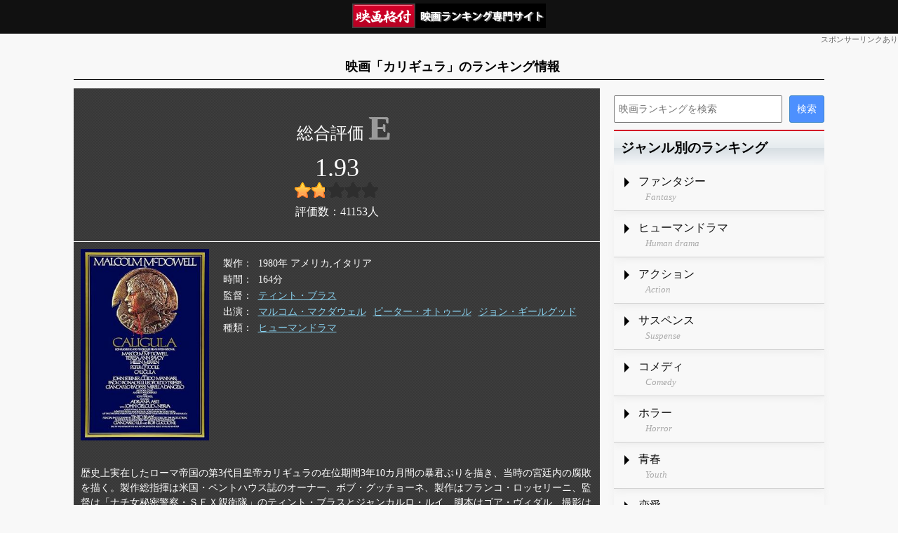

--- FILE ---
content_type: text/html; charset=utf-8
request_url: https://cinema-rank.net/movie/1645
body_size: 3614
content:
<!DOCTYPE html>
<html lang="ja">
<head>
    <meta charset="UTF-8">
    <meta name="viewport" content="width=device-width, initial-scale=1, maximum-scale=1">
    <title>映画「カリギュラ」のランキング情報 - 映画格付</title>
    <link rel="stylesheet" href="/css/style.css?20220721" type="text/css" media="all" />
    <link rel="stylesheet" href="/css/style_parts.css?20220720ab" type="text/css" media="all" />
    <link rel="stylesheet" href="/css/style_site.css?20220720" type="text/css" media="all" />
    
        <link rel="stylesheet" href="/css/style_site_movie.css?20250210" type="text/css" media="all" />
    
    <script src="/js/jquery.js?2022"></script>
    <script src="/js/jquery_util.js?2022"></script>
</head>
<body>

<div class="layout_base">
    <div class="layout_header">
         <a href="/" class="header_logo"><img src="/images/logo3.png" alt="映画格付"></a>
    </div>
    <div class="header_pr">スポンサーリンクあり</div>
    <h1>映画「カリギュラ」のランキング情報</h1>
    <div class="layout_main">
        <div class="layout_content">
            

            

             

<div itemscope itemtype="https://schema.org/Movie">
    <meta itemprop="name" content="カリギュラ"/>
    <div class="movie_rating" itemscope itemtype="https://schema.org/AggregateRating" itemprop="aggregateRating">
        <div class="rating_str">
            <b class="E">E</b>
        </div>
        <div class="rating_float" itemprop="ratingValue">1.93</div>
        <div class="rating_star rating_star19"><b></b></div>
        <div class="c">評価数：<span itemprop="ratingCount">41153</span>人</div>
        <meta itemprop="bestRating" content="5"/>
        <meta itemprop="worstRating" content="0"/>
    </div>

    <div class="movie_detail">
        <div class="main_img">
            <img src="https://img.cinema-rank.net/main/1645.jpg" alt="カリギュラ" itemprop="image"/>
        </div>
        <dl class="zokusei dl_grid">
            <dt>製作</dt>
            <dd>1980年 アメリカ,イタリア</dd>
            <dt>時間</dt>
            <dd itemprop="duration">164分</dd>
            <dt>監督</dt>
            <dd><a href="/list/51029">ティント・ブラス</a></dd>
            <dt>出演</dt>
            <dd><a href="/list/101631">マルコム・マクダウェル</a><a href="/list/102353">ピーター・オトゥール</a><a href="/list/102915">ジョン・ギールグッド</a></dd>
            <dt>種類</dt>
            <dd><a href="/list/2">ヒューマンドラマ</a></dd>
        </dl>
        <div class="arasuzi" itemprop="description">
            

            歴史上実在したローマ帝国の第3代目皇帝カリギュラの在位期間3年10カ月間の暴君ぶりを描き、当時の宮廷内の腐敗を描く。製作総指揮は米国・ペントハウス誌のオーナー、ボブ・グッチョーネ、製作はフランコ・ロッセリーニ、監督は「ナチ女秘密警察・ＳＥＸ親衛隊」のティント・ブラスとジャンカルロ・ルイ、脚本はゴア・ヴィダル、撮影はシルヴァーノ・イッポリティ、音楽はポール・クレメント、美術はダニロ・ドナティが各々担当。出演はマルコム・マクドウェル、ピーター・オトゥール、テレサ・アン・サヴォイ、ジョン・ギールグッド、グイド・マンナリ、ヘレン・ミレン、ジャンカルロ・バデッシ、ミレッラ・ダンジェロ、ドナート・ブラチード、アネカ・ディ・ロレンツォ、ロリー・ワーグナーなど。
        </div>
    </div>
</div>

<div class="movie_in_ranking">
    <h3>「カリギュラ」のランキング情報</h3>
    <dl class="dl_grid">
        
        <dt><a href="/list/2">ヒューマンドラマ</a></dt>
        <dd>第29638位(33157件中)</dd>
        
        <dt><a href="/list/1980">1980年</a></dt>
        <dd>第300位(381件中)</dd>
        
        <dt><a href="/list/3002">洋画</a></dt>
        <dd>第33510位(41242件中)</dd>
        
        <dt><a href="/list/3101">アメリカ</a></dt>
        <dd>第20029位(25162件中)</dd>
        
        <dt><a href="/list/3106">イタリア</a></dt>
        <dd>第1973位(2513件中)</dd>
        
        <dt><a href="/list/9004">1980年代</a></dt>
        <dd>第3847位(4943件中)</dd>
        
        <dt><a href="/list/51029">ティント・ブラス監督が制作</a></dt>
        <dd>第11位(13件中)</dd>
        
        <dt><a href="/list/101631">マルコム・マクダウェルが出演</a></dt>
        <dd>第39位(41件中)</dd>
        
        <dt><a href="/list/102353">ピーター・オトゥールが出演</a></dt>
        <dd>第32位(35件中)</dd>
        
        <dt><a href="/list/102915">ジョン・ギールグッドが出演</a></dt>
        <dd>第17位(18件中)</dd>
        
    </dl>
</div>


        </div>
        <div class="layout_side">
            <div class="side_search">
    <form action="https://google.com/cse">
      <input type="hidden" name="cx" value="b089b2ac016234e02" />
      <input type="hidden" name="ie" value="UTF-8" />
      <input type="text" name="q" size="31" placeholder="映画ランキングを検索"/>
      <input type="submit" name="sa" value="検索" />
    </form>
</div>

<div class="side_link">
    <h3>ジャンル別のランキング</h3>
    <ul>
        <li>
            <a href="/list/1">
                <span class="t1">ファンタジー</span>
                <span class="t2">Fantasy</span>
            </a>
        </li>
        <li>
            <a href="/list/2">
                <span class="t1">ヒューマンドラマ</span>
                <span class="t2">Human drama </span>
            </a>
        </li>
        <li>
            <a href="/list/3">
                <span class="t1">アクション</span>
                <span class="t2">Action</span>
            </a>
        </li>
        <li>
            <a href="/list/4">
                <span class="t1">サスペンス</span>
                <span class="t2">Suspense</span>
            </a>
        </li>
        <li>
            <a href="/list/5">
                <span class="t1">コメディ</span>
                <span class="t2">Comedy</span>
            </a>
        </li>
        <li>
            <a href="/list/6">
                <span class="t1">ホラー</span>
                <span class="t2">Horror</span>
            </a>
        </li>
        <li>
            <a href="/list/7">
                <span class="t1">青春</span>
                <span class="t2">Youth</span>
            </a>
        </li>
        <li>
            <a href="/list/8">
                <span class="t1">恋愛</span>
                <span class="t2">Love</span>
            </a>
        </li>
        <li>
            <a href="/list/9">
                <span class="t1">SF</span>
                <span class="t2">SF</span>
            </a>
        </li>
        <li>
            <a href="/list/10">
                <span class="t1">ヤクザ・ギャング</span>
                <span class="t2">Worthless gang </span>
            </a>
        </li>
        <li>
            <a href="/list/11">
                <span class="t1">アドベンチャー(冒険)</span>
                <span class="t2">Adventure</span>
            </a>
        </li>
        <li>
            <a href="/list/12">
                <span class="t1">時代劇</span>
                <span class="t2">Period drama</span>
            </a>
        </li>
        <li>
            <a href="/list/13">
                <span class="t1">戦争</span>
                <span class="t2">War</span>
            </a>
        </li>
        <li>
            <a href="/list/15">
                <span class="t1">ドキュメンタリー</span>
                <span class="t2">Documentary</span>
            </a>
        </li>
        <li>
            <a href="/list/27">
                <span class="t1">特撮</span>
                <span class="t2">Special effects</span>
            </a>
        </li>
        <li>
            <a href="/list/14">
                <span class="t1">アニメ</span>
                <span class="t2">Anime</span>
            </a>
        </li>
    </ul>
</div>

<div class="side_link">
    <h3>年代別のランキング</h3>
    <ul>
        <li>
            <a href="/list/9008">
                <span class="t1">2020年代</span>
                <span class="t2">2020 Years</span>
            </a>
        </li>
        <li>
            <a href="/list/9007">
                <span class="t1">2010年代</span>
                <span class="t2">2010 Years</span>
            </a>
        </li>
        <li>
            <a href="/list/9006">
                <span class="t1">2000年代</span>
                <span class="t2">2000 Years</span>
            </a>
        </li>
        <li>
            <a href="/list/9005">
                <span class="t1">1990年代</span>
                <span class="t2">1990 Years</span>
            </a>
        </li>
        <li>
            <a href="/list/9004">
                <span class="t1">1980年代</span>
                <span class="t2">1990 Years</span>
            </a>
        </li>
    </ul>
</div>

<div class="side_link">
    <h3>各種ランキング</h3>
    <ul>
        <li>
            <a href="/list/20028">
                <span class="t1">名探偵コナン</span>
                <span class="t2">Detective Conan</span>
            </a>
        </li>
        <li>
            <a href="/list/10003">
                <span class="t1">父親が大泣きする映画</span>
                <span class="t2">Father is Crying</span>
            </a>
        </li>
        <li>
            <a href="/list/10001">
                <span class="t1">バッドエンドな映画</span>
                <span class="t2">Bad Ending</span>
            </a>
        </li>
    </ul>
</div>

<div class="goiken_send">
    <h4 class="send_title">
        <img width="124" height="37" alt="あなたのご意見をお聞かせください！" src="/images/goiken_send_title.png" />
    </h4>
    <div class="send_box">
        ここがダメ！こうしてほしい！<br/>どんな些細なことでも構いません。<br/>当サイトへのご意見を是非お聞かせください。
        <div>
            <textarea id="goiken_send_text" class="send_text"></textarea>
        </div>
        <div>
            <a id="goiken_send_btn" class="send_btn" href="#">送信する</a>
        </div>
        <div id="goiken_send_loading" class="send_loading">
            <img alt="送信中です。しばらくお待ちください" width="24" height="24" src="/images/goiken_send_loading.gif" />
        </div>
        <span id="goiken_send_msg" class="send_msg">貴重なご意見ありがとうございました。<br/>頂いたご意見を元に、価値あるサイトを目指して改善いたします。</span>
        <span id="goiken_send_err" class="send_msg">送信に失敗しました。</span>
    </div>
</div>

<script>
    $("#goiken_send_btn").on("click", function(event) {
        return goiken_send(event);
    });
</script>
        </div>
    </div>
    <div class="layout_footer">
        <ul class="footer_menu">
            <li><a href="/">Home</a></li>
        </ul>
        <p class="copyright">Copyright (C) 映画格付 All Rights Reserved.</p>
    </div>
    
</div>

    <script async src="https://pagead2.googlesyndication.com/pagead/js/adsbygoogle.js?client=ca-pub-1925231493797343" crossorigin="anonymous"></script>

</body>
</html>

--- FILE ---
content_type: text/html; charset=utf-8
request_url: https://www.google.com/recaptcha/api2/aframe
body_size: 265
content:
<!DOCTYPE HTML><html><head><meta http-equiv="content-type" content="text/html; charset=UTF-8"></head><body><script nonce="cQqe7lydyrx-tFVzvD7qDw">/** Anti-fraud and anti-abuse applications only. See google.com/recaptcha */ try{var clients={'sodar':'https://pagead2.googlesyndication.com/pagead/sodar?'};window.addEventListener("message",function(a){try{if(a.source===window.parent){var b=JSON.parse(a.data);var c=clients[b['id']];if(c){var d=document.createElement('img');d.src=c+b['params']+'&rc='+(localStorage.getItem("rc::a")?sessionStorage.getItem("rc::b"):"");window.document.body.appendChild(d);sessionStorage.setItem("rc::e",parseInt(sessionStorage.getItem("rc::e")||0)+1);localStorage.setItem("rc::h",'1769122809201');}}}catch(b){}});window.parent.postMessage("_grecaptcha_ready", "*");}catch(b){}</script></body></html>